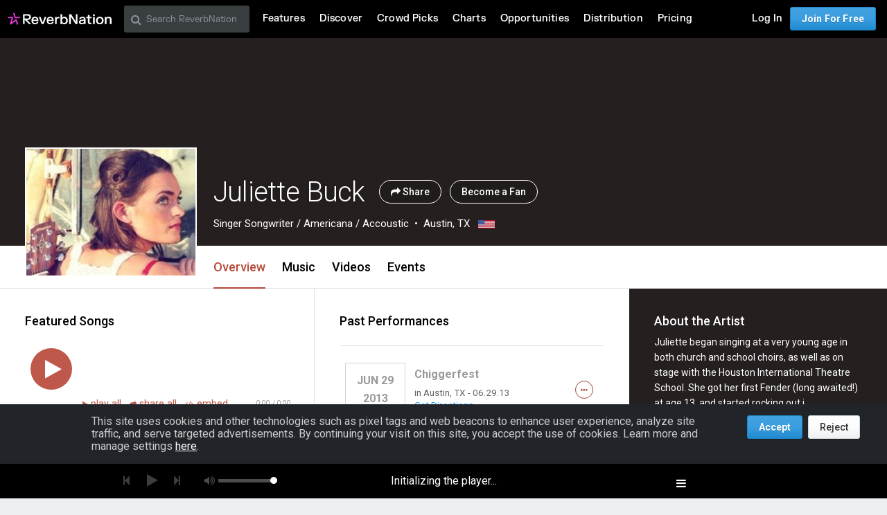

--- FILE ---
content_type: text/html; charset=utf-8
request_url: https://www.google.com/recaptcha/api2/aframe
body_size: 266
content:
<!DOCTYPE HTML><html><head><meta http-equiv="content-type" content="text/html; charset=UTF-8"></head><body><script nonce="tRfABtOQr53pvpohavqUZA">/** Anti-fraud and anti-abuse applications only. See google.com/recaptcha */ try{var clients={'sodar':'https://pagead2.googlesyndication.com/pagead/sodar?'};window.addEventListener("message",function(a){try{if(a.source===window.parent){var b=JSON.parse(a.data);var c=clients[b['id']];if(c){var d=document.createElement('img');d.src=c+b['params']+'&rc='+(localStorage.getItem("rc::a")?sessionStorage.getItem("rc::b"):"");window.document.body.appendChild(d);sessionStorage.setItem("rc::e",parseInt(sessionStorage.getItem("rc::e")||0)+1);localStorage.setItem("rc::h",'1769803559861');}}}catch(b){}});window.parent.postMessage("_grecaptcha_ready", "*");}catch(b){}</script></body></html>